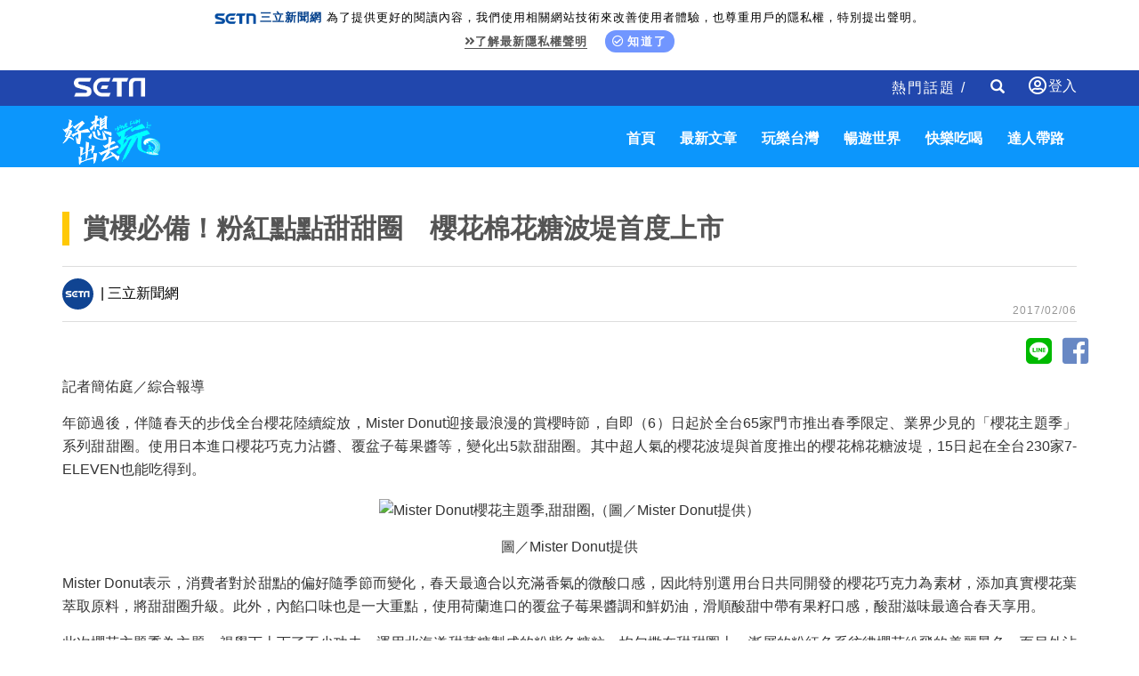

--- FILE ---
content_type: text/html; charset=utf-8
request_url: https://travel.setn.com/News/222286
body_size: 8876
content:

<!DOCTYPE html>
<html>
<head>
    <meta charset="utf-8" />
    <meta http-equiv="Content-Type" content="text/html; charset=utf-8" />
    <meta name="viewport" content="width=device-width, initial-scale=1" />
    <meta http-equiv="X-UA-Compatible" content="IE=edge,chrome=1" />
    <meta http-equiv="content-language" content="zh-Hant-TW" />
    <meta property="fb:admins" content="100005669711362" />
    <meta property="fb:app_id" content="1385360291698338" />
    <link rel="shortcut icon" href="/favicon.ico" />

    

            <title>賞櫻必備！粉紅點點甜甜圈　櫻花棉花糖波堤首度上市 │ 旅遊頻道 │ 三立新聞網 SETN.COM</title>
            <meta name="Title" content="賞櫻必備！粉紅點點甜甜圈　櫻花棉花糖波堤首度上市 │ 旅遊頻道 │ 三立新聞網 SETN.COM" />
            <meta property="og:title" content="賞櫻必備！粉紅點點甜甜圈　櫻花棉花糖波堤首度上市 │ 旅遊頻道 │ 三立新聞網 SETN.COM" />
            <meta name="Description" content="年節過後，伴隨春天的步伐全台櫻花陸續綻放，Mister Donut迎接最浪漫的賞櫻時節，自即（6）日起於全台65家門市推出春季限定、業界少見的「櫻花主題季」系列甜甜圈。使用日本進口櫻花巧克力沾醬、覆盆子莓果醬等，變化出5款甜甜圈。其中超人氣的櫻花波堤與首度推出的櫻花棉花糖波堤，15日起在全台230家7-ELEVEN也能吃得到。" />
            <meta property="og:description" content="年節過後，伴隨春天的步伐全台櫻花陸續綻放，Mister Donut迎接最浪漫的賞櫻時節，自即（6）日起於全台65家門市推出春季限定、業界少見的「櫻花主題季」系列甜甜圈。使用日本進口櫻花巧克力沾醬、覆盆子莓果醬等，變化出5款甜甜圈。其中超人氣的櫻花波堤與首度推出的櫻花棉花糖波堤，15日起在全台230家7-ELEVEN也能吃得到。" />
            <meta name="news_keywords" itemprop="keywords" content="Mister Donut,多拿滋,甜甜圈,櫻花主題季,櫻花棉花糖波堤,甜點,賞櫻,消費" />
            <meta name="keywords" content="Mister Donut,多拿滋,甜甜圈,櫻花主題季,櫻花棉花糖波堤,甜點,賞櫻,消費" />
            <meta property="og:image" content="https://attach.setn.com/newsimages/2017/02/06/800534-PH.jpg" />
            <meta property="og:url" content="https://travel.setn.com/News/222286" />
            <link rel="canonical" href="https://travel.setn.com/News/222286" />
    <meta property="og:type" content="article" />
    <meta name="author" content="三立新聞網" />
    <meta name="source" content="三立新聞網" />

    

    <meta property="dable:author" content="三立新聞網" />
    <meta property="dable:item_id" content="222286" />
    <meta property="article:section" content="快樂吃喝" />
    <meta property="article:published_time" content="2017-02-06T14:05:00" />



    <link href="/Content/bootstrap.min.css" rel="stylesheet" type="text/css" />
    <link rel="stylesheet" href="https://use.fontawesome.com/releases/v5.3.1/css/all.css" integrity="sha384-mzrmE5qonljUremFsqc01SB46JvROS7bZs3IO2EmfFsd15uHvIt+Y8vEf7N7fWAU" crossorigin="anonymous">

    <link rel="stylesheet" href="https://www.setn.com/resources/OwlCarousel2-2.3.4/assets/owl.carousel.min.css" />
    <link rel="stylesheet" href="https://www.setn.com/resources/OwlCarousel2-2.3.4/assets/owl.theme.default.min.css" />
    <link href="/Content/css/base.css" rel="stylesheet" />

    <link href="https://www.setn.com/css/keyclock.css" rel="stylesheet" />

    <link href="/Content/css/style.css" rel="stylesheet" />
    <link href="/Content/css/owl-slider.css" rel="stylesheet" />
    <link href="/Content/css/responsive.css" rel="stylesheet" />
    <link href="https://www.setn.com/css/animate.css" rel="stylesheet" />

    <script type="text/javascript" src="//ajax.googleapis.com/ajax/libs/jquery/1.10.2/jquery.min.js"></script>
    <script type="text/javascript" src="https://www.setn.com/js/jquery.lazyload.min.js"></script>
    <script type="text/javascript" src="https://www.setn.com/js/jquery.cookie.js"></script>
    <script type="text/javascript" src="https://www.setn.com/js/CookieUtil.js"></script>

    <!-- Google Tag Manager -->
    <script>
        (function (w, d, s, l, i) {
            w[l] = w[l] || []; w[l].push({
                'gtm.start':
                    new Date().getTime(), event: 'gtm.js'
            }); var f = d.getElementsByTagName(s)[0],
                j = d.createElement(s), dl = l != 'dataLayer' ? '&l=' + l : ''; j.async = true; j.src =
                    'https://www.googletagmanager.com/gtm.js?id=' + i + dl; f.parentNode.insertBefore(j, f);
        })(window, document, 'script', 'dataLayer', 'GTM-K676NDF');</script>
    <!-- End Google Tag Manager -->

    <script>
        var client_ip = '3.15.144.117';
        var KEYCLOCK = {
            ORIGIN: 'https://oauth.setn.com/',
            LOGIN: '/login',
            LOGOUT: 'https://oauth.setn.com/auth/realms/SETGroup/protocol/openid-connect/logout?redirect_uri=https%3a%2f%2ftravel.setn.com%2fNews%2f222286',
            MEMBER: 'https://member.setn.com/Member?base_url=https%3a%2f%2ftravel.setn.com&amp;kc_locale=zh-TW',
            CLIENTID: 'travel_webclient',
        };
    </script>
    <script type="text/javascript" src="https://www.setn.com/js/keyclock.js"></script>

    
    <script>
        var _comscore = _comscore || [];
        _comscore.push({ c1: "2", c2: "20617561" });
        (function () {
            var s = document.createElement("script"), el = document.getElementsByTagName("script")[0]; s.async = true;
            s.src = (document.location.protocol == "https:" ? "https://sb" : "http://b") + ".scorecardresearch.com/beacon.js";
            el.parentNode.insertBefore(s, el);
        })();
    </script>
    <noscript>
        <img src="http://b.scorecardresearch.com/p?c1=2&c2=20617561&cv=2.0&cj=1" />
    </noscript>
    
    
    <script type='text/javascript'>
        var googletag = googletag || {};
        googletag.cmd = googletag.cmd || [];
        (function () {
            var gads = document.createElement('script');
            gads.async = true;
            gads.type = 'text/javascript';
            var useSSL = 'https:' == document.location.protocol;
            gads.src = (useSSL ? 'https:' : 'http:') +
                '//www.googletagservices.com/tag/js/gpt.js';
            var node = document.getElementsByTagName('script')[0];
            node.parentNode.insertBefore(gads, node);
        })();
    </script>
    
    <script src="https://apis.google.com/js/platform.js" async defer>
        { lang: 'zh-TW' }
    </script>

    

    <!-- GAID *.setn.com-->
    <script type="text/javascript">
        var setn_visitor_id = '';
        var setn_ga_id = '';
        try {
            setn_ga_id = getCookie("_ga");
            if (setn_ga_id.length > 0) {
                //setn_visitor_id 設定為 GAID For 大數據使用
                setn_visitor_id = setn_ga_id.substring(6);
            }
        }
        catch (ex) { }
    </script>
    <!-- End GAID -->

    <script type="text/javascript">
        //PoPin 廣告Code
        (function () {

            var pa = document.createElement('script'); pa.type = 'text/javascript'; pa.charset = "utf-8"; pa.async = true;

            pa.src = window.location.protocol + "//api.popin.cc/searchbox/setn.js";

            var s = document.getElementsByTagName('script')[0]; s.parentNode.insertBefore(pa, s);

        })();
    </script>

    <script type='text/javascript'>
        var tagtoo_advertiser_id = 2851;
        var tagtoo_ga = document.createElement('script');
        tagtoo_ga.type = 'text/javascript';
        tagtoo_ga.async = true;
        tagtoo_ga.src = '//ad.tagtoo.co/media/ad/track.js';
        var tagtoo_s = document.getElementsByTagName('script')[0];
        tagtoo_s.parentNode.insertBefore(tagtoo_ga, tagtoo_s);
    </script>

</head>
<body>

    <!-- Google Tag Manager (noscript) -->
    <noscript>
        <iframe src="https://www.googletagmanager.com/ns.html?id=GTM-K676NDF"
                height="0" width="0" style="display:none;visibility:hidden"></iframe>
    </noscript>
    <!-- End Google Tag Manager (noscript) -->

    <header id="header">
        
        <div class="privacy-area animated fadeInDown">
            <img src="https://www.setn.com/images/logo/logo-title-s.png"><span style="font-weight: 700; color: #04418c; margin-right: 5px;">三立新聞網</span>為了提供更好的閱讀內容，我們使用相關網站技術來改善使用者體驗，也尊重用戶的隱私權，特別提出聲明。<br>
            <span class="privacy-link"><a href="https://www.setn.com/privacy.aspx" target="_blank" class="gt" pa="隱私權" pl="隱私權聲明"><i class="fas fa-angle-double-right"></i>了解最新隱私權聲明</a></span>
            <span class="privacy-bt"><a href="javascript:void(0);" id="btnPrivacy"><i class="far fa-check-circle"></i>知道了</a></span>
        </div>
        

        <div class="container-fluid" style="background-color:#2147AD; color:#fff; height:40px;">
            <div class="container">
                <div class="header-area">
                    <div class="nav navbar-nav navbar-left">
                        <a class="setn-logo" href="https://www.setn.com" target="_blank"><img src="/content/images/setn-logo.png" alt=""></a>
                    </div>

                        <div id="user-login" class="loginBox loginBox-lay-dropdown">
                            <div class="hidden">
                                <iframe src="https://oauth.setn.com/auth/realms/SETGroup/loginstatus/login-check-iframe.html" id="myframe" style="display:none;"></iframe>
                                
                            </div>
                        </div>

                    <div class="navbar-form navbar-right searchForm hidden-xs">
                        <input type="text" class="form-control txtSearch" name="txtSearch" placeholder="Search" size="45">
                        <div class="btnSearch">
                            <i class="glyphicon glyphicon-search"></i>
                        </div>
                        <div class="btnSearchClose">
                            <i class="glyphicon glyphicon-remove"></i>
                        </div>
                    </div>
                    <div class="nav navbar-nav navbar-right hidden-xs">
                        <div class=" hot-title">
                            熱門話題 /

                        </div>
                    </div>



                </div>
            </div>
        </div>
    </header>
    <nav class="navbar st-navbar navbar-inverse container-fluid" data-spy="affix" data-offset-top="50">
        <div class="container">
            <div class="navbar-header">
                <button type="button" class="navbar-toggle collapsed" data-toggle="collapse" data-target="#st-navbar-collapse">
                    <span class="sr-only">Toggle navigation</span>
                    <span class="icon-bar"></span>
                    <span class="icon-bar"></span>
                    <span class="icon-bar"></span>
                </button>

                <a class="logo" href="/"><img src="/content/images/travel-logo.png" alt=""></a>
            </div>
            <div class="collapse navbar-collapse" id="st-navbar-collapse">
                <div class="navbar-form searchForm hidden-sm hidden-md hidden-lg">
                    <input type="text" class="form-control txtSearch" name="txtSearch" placeholder="Search">
                    <div class="btnSearch">
                        <i class="glyphicon glyphicon-search"></i>
                    </div>
                </div>


                <ul class="nav navbar-nav navbar-right">
                        <li>
                            <a href="/">首頁</a>
                        </li>
                        <li>
                            <a href="/ViewAll/">最新文章</a>
                        </li>
                        <li>
                            <a href="/category/406">玩樂台灣</a>
                        </li>
                        <li>
                            <a href="/category/405">暢遊世界</a>
                        </li>
                        <li>
                            <a href="/category/407">快樂吃喝</a>
                        </li>
                        <li>
                            <a href="/editors/">達人帶路</a>
                        </li>

                </ul>
            </div>



        </div>
    </nav>

    



<script>
    $(document).ready(function () {
        var para = [{ plate: '/21685920852/setn_travel_newsend_1x1', size: [1, 1], id: 'div-setn_travel_newsend', area: 'gad_setn_travel_newsend', marginTop: 0 }];
        GoogleADExecute(para);
    });
</script>

<!--AD-970-->
<section id="ad-970">
    <div class="container">
        <div class="row">
            <div class="ad-banner-970">
                

    <script type="text/javascript">
        var widthD = screen.width;

        $(document).ready(function () {

            SetMastheadAD();
            $(window).resize(function () {
                if (widthD != screen.width) {
                    SetMastheadAD();
                }
            });


        });


        function SetMastheadAD() {
            var width = screen.width;
            if (width > 970) {
                if ($("#MastheadAD").is(':empty')) {

                    var para = [{ plate: '/21685920852/setn_travel_expand_970x250', size: [[970, 90], [970, 90], [970, 250], [970, 400], [1, 1]], id: 'div-gpt-ad-1459167992006-0', area: 'MastheadAD' }];
                    GetFlowAD("https://ad.setn.com/Ads/AdIsShow/SETN/top_header_setn", para, "MastheadAD");

                }
                $("#MastheadAD").show();
                $("#MastheadADmb").hide();

            } else if (width <= 970) {
                if ($("#MastheadADmb").is(':empty')) {
                    var plateID = getTravelAD();
                    var para = [{ plate: '/21685920852/' + plateID + '', size: [300, 250], id: 'div-gpt-ad-1459167992006-1', area: 'MastheadADmb', marginTop:0 }];
                    GoogleADExecute(para);
                }
                $("#MastheadAD").hide().empty();
                $("#MastheadADmb").show();
            }

            widthD = width;

        }

        function getTravelAD() {

            var plateID = "setn_travel_m_home_300x250";

            var action = 'News';
            var id = '222286';

            switch (action) {

                case "category":
                    switch (id) {
                        case "405":
                            plateID = "setn_travel_m_worldtour_300x250";
                            break;
                        case "406":
                            plateID = "setn_travel_m_funtaiwan_300x250";
                            break;
                        case "407":
                            plateID = "setn_travel_m_playnow_300x250";
                            break;
                    }
                    break;

                case "project":
                case "Projects":
                    plateID = "setn_travel_m_project_300x250";
                    break;
                case "news":
                    plateID = "setn_travel_m_news_300x250";
                    break;

            }

            console.log(plateID);
            return plateID;
        }


    </script>
    <div id="MastheadAD" class="meta_ad"></div>
    <div id="MastheadADmb" class="meta_ad"></div>

            </div>
        </div>
    </div>
</section>
<!--/AD-970-->
<!--content-->




<div class="container newsCont" data-newsid="222286">
    <div class="content-title">
        <h1>賞櫻必備！粉紅點點甜甜圈　櫻花棉花糖波堤首度上市</h1>
    </div>
    <div class="row">
    </div>
    <div class="row">
        <div class="col-md-12 st-hot">
            <div class="store-line">
                <div class="store-page">
                        <span><img class="lazy" data-original="/Content/images/icon/setn-logo.gif"> | 三立新聞網</span>
                    <div class="date-area">2017/02/06</div>
                </div>
            </div>
        </div>
                <!--icon-->

        <div>
            <div class="text-right center-block">
                <a href="https://line.naver.jp/R/msg/text/?賞櫻必備！粉紅點點甜甜圈　櫻花棉花糖波堤首度上市%0D%0Ahttp://travel.setn.com/News/222286" style="color: #00ba00; margin-right: -5px;"><i class="fab fa-line fa-3x social"></i></a>
                <a href="https://www.facebook.com/sharer/sharer.php?u=http://travel.setn.com/News/222286" style="color: #6888C4; margin-right: -5px;"><i id="social-fb" class="fab fa-facebook-square fa-3x social"></i></a>
            </div>
        </div>
        <div class="col-md-12">
            


            <!--/icon-->
        </div>
        <div class="col-md-12 content-p" itemprop="articleBody">
            <p>記者簡佑庭／綜合報導</p>

<p>年節過後，伴隨春天的步伐全台櫻花陸續綻放，Mister Donut迎接最浪漫的賞櫻時節，自即（6）日起於全台65家門市推出春季限定、業界少見的「櫻花主題季」系列甜甜圈。使用日本進口櫻花巧克力沾醬、覆盆子莓果醬等，變化出5款甜甜圈。其中超人氣的櫻花波堤與首度推出的櫻花棉花糖波堤，15日起在全台230家7-ELEVEN也能吃得到。</p>

<p style="text-align: center;"><img alt="Mister Donut櫻花主題季,甜甜圈,（圖／Mister Donut提供）" src="http://setmoney.blob.core.windows.net/newsimages/2017/02/06/800536-XXL.jpg" /></p>

<p style="text-align: center;">圖／Mister Donut提供</p>

<p>Mister Donut表示，消費者對於甜點的偏好隨季節而變化，春天最適合以充滿香氣的微酸口感，因此特別選用台日共同開發的櫻花巧克力為素材，添加真實櫻花葉萃取原料，將甜甜圈升級。此外，內餡口味也是一大重點，使用荷蘭進口的覆盆子莓果醬調和鮮奶油，滑順酸甜中帶有果籽口感，酸甜滋味最適合春天享用。</p>

<p>此次櫻花主題季為主題，視覺下上下了不少功夫，運用北海道甜菜糖製成的粉紫色糖粒，均勻撒在甜甜圈上，漸層的粉紅色系彷彿櫻花紛飛的美麗景色。而另外沾上棉花糖的櫻花棉花糖波堤，造型可愛，勢必成為消費者拍照上傳網路社群的人氣品項。</p>

<p>除了甜甜圈之外，Mister Donut建議與甜甜圈搭配的飲品，如果享用「櫻花波堤」、「櫻花歐菲香」，可選擇熱美式咖啡。含有覆盆莓內餡的「櫻花覆盆子波堤」及「櫻花法蘭奇」，可搭配英式鮮奶茶、熱拿鐵，融合奶香之下突顯覆盆子的風味；「櫻花棉花糖波堤」則搭配英式熱紅茶，清爽不甜膩。搭配新品上市， Mister Donut即日起至2月28日推出甜甜圈買5送1、買9送2的超值優惠。至2月13日前消費即享英式蘋果茶加購價39元、草莓歐蕾加購價49元。</p>
    
        </div>


        <div class="col-md-12">
            


        </div>


        <div class="col-md-12 page-keyword-area">
                    <div>
                        <a class="gt" pl='' href="/ViewAll/tag/9047"><strong>mister donut</strong></a>
                    </div>
                    <div>
                        <a class="gt" pl='' href="/ViewAll/tag/146347"><strong>多拿滋</strong></a>
                    </div>
                    <div>
                        <a class="gt" pl='' href="/ViewAll/tag/430"><strong>甜甜圈</strong></a>
                    </div>
                    <div>
                        <a class="gt" pl='' href="/ViewAll/tag/172037"><strong>櫻花主題季</strong></a>
                    </div>
                    <div>
                        <a class="gt" pl='' href="/ViewAll/tag/172038"><strong>櫻花棉花糖波堤</strong></a>
                    </div>
                    <div>
                        <a class="gt" pl='' href="/ViewAll/tag/1929"><strong>甜點</strong></a>
                    </div>
                    <div>
                        <a class="gt" pl='' href="/ViewAll/tag/16425"><strong>賞櫻</strong></a>
                    </div>
                    <div>
                        <a class="gt" pl='' href="/ViewAll/tag/5335"><strong>消費</strong></a>
                    </div>

        </div>
    </div>
</div>


<section>
    <div class="container">
        <div class="row">
            <div class="col-md-12">
                <div class="section-title">
                    精彩影音
                </div>
            </div>
        </div>
        <div class="row">
            <div class="col-md-12">
                <div class="video-container">
    <div id="my-video"></div>
</div>

            <script>
                    $(function () {
                        $("#my-video").html('<iframe id="youtubeIframe" width="560" height="315" src="//www.youtube.com/embed/videoseries?list=PLxhUsq3CF77hqjNgHa9WkopeoA4ufXDPr&amp;autoplay=1&amp;loop=1&amp;mute=1" frameborder="0" allowfullscreen=""></iframe>');
            });
            </script>




<script>
    $(function () {
        var iframeClick = true;
        $('body').on("click", '#youtubeIframe', function () {

            if (iframeClick) {
                gaEvent("iframe");
            }
            iframeClick = false;

        });

        $(".programCont").click(function () {
            var $_title = $(this).find("span");
            if ($_title != null) {
                parent.changeVOD($_title.text());
            }
        });
    });




    function gaEvent(label) {
        try {
            ga('send', 'event', "", "", "health " + label);

        } catch (e) {

        }
    }
</script>
            </div>
        </div>
    </div>
</section>


<img id="imgblank" src="[data-uri]%3D" width="0" height="0" />
<script>
    //$(function () { window.setTimeout(function () { var e = $("#imgblank"); if (e) e.attr("src", "/ClickCountHandler.ashx?p=<%=this.PageGroupID %>&n=<%=this.NewsID %>") }, 2e3 })
    $(function () { var e = $("#imgblank"); if (e) e.attr("src", "https://www.setn.com/ClickCountHandler.ashx?p=&n=222286") })
</script>



<script type="application/ld+json">
    {
    "@context": "https://schema.org",
    "@type": "NewsArticle",
    "articleSection": "快樂吃喝",
    "mainEntityOfPage":{
    "@type":"WebPage",
    "@id":"http://travel.setn.com/News/222286"
    },
    "headline": "賞櫻必備！粉紅點點甜甜圈　櫻花棉花糖波堤首度上市",
    "image": {
    "@type": "ImageObject",
    "url": "https://attach.setn.com/newsimages/2017/02/06/800534-PH.jpg",
    "height": 540,
    "width": 960
    },
    "datePublished": "2017/02/06",
    "dateModified": "2017/02/06",
    "author": {
    "@type": "Organization",
    "name": "三立新聞網"
    },
    "publisher": {
    "@type": "Organization",
    "name": "三立新聞網",
    "logo": {
    "@type": "ImageObject",
    "url": "https://attach.setn.com/images/0103_SETN_logo.png",
    "width": 240,
    "height": 24
    }
    },
    "keywords":["mister donut","多拿滋","甜甜圈","櫻花主題季","櫻花棉花糖波堤","甜點","賞櫻","消費"],
    "description": "年節過後，伴隨春天的步伐全台櫻花陸續綻放，Mister Donut迎接最浪漫的賞櫻時節，自即（6）日起於全台65家門市推出春季限定、業界少見的「櫻花主題季」系列甜甜圈。使用日本進口櫻花巧克力沾醬、覆盆子莓果醬等，變化出5款甜甜圈。其中超人氣的櫻花波堤與首度推出的櫻花棉花糖波堤，15日起在全台230家7-ELEVEN也能吃得到。"
    }
</script>


<script type="application/ld+json">
    {
    "@context": "https://schema.org",
    "@type": "BreadcrumbList",
    "itemListElement": [
    {"@type": "ListItem",
    "position": 1,
    "item": { "@id": "https://www.setn.com/", "name": "三立新聞網" }
    },
    {"@type": "ListItem",
    "position": 2,

    "item": { "@id": "http://travel.setn.com/category/407", "name": "快樂吃喝" }
    }]
    }
</script>

<!--content-->



<!--Sponsor-->
<section id="Sponsor">
    <div class="container">
        <div class="row">
            


        </div>
    </div>
</section>
<!--/Sponsor-->

<section id="NextNews"></section>
<nav class="pagination">
    <a class="next" href="/news/0"></a>
</nav>

<div id="textAD" class="col-md-12" style="display:none;">
    <div class="alert-message alert-message-notice hidden-print">
        <ul id="newsTextAD" data-showpopinad="True"><li><a href="https://travel.setn.com/news/1784104" target="_blank" class="gt newsTextADItem" pa="新聞內頁文字新聞" pl="新聞">阿蘇火山墜機！日警證實：掉在火山口內</a><span class="sponsored"></span></li></ul>
    </div>
</div>



    
    <br />

    <footer id="footer">
        <div class="socialBox">
            <a class="socialmedia yt2" href="https://bit.ly/3cB8rM0" target="_blank"></a>
            <a class="socialmedia fb2" href="https://bit.ly/3bqrgWU" target="_blank"></a>
            <a class="socialmedia ig" href="http://bit.ly/2SLNPLF" target="_blank"></a>
            <a class="socialmedia twitter" href="http://bit.ly/2SvzPFp" target="_blank"></a>
            <a class="socialmedia line" href="https://bit.ly/3etzmM2" target="_blank"></a>
            <a class="socialmedia tele" href="https://bit.ly/2VMOQkW" target="_blank"></a>
        </div>

        <div class="footerLink">
            <ul>
                <li><a href="https://www.setn.com" target="_self">三立新聞網</a></li>
                <li><a href="https://www.settv.com.tw" target="_self">三立官網</a></li>
                <li><a href="https://www.setn.com/Privacy.aspx" target="_self">隱私權聲明</a></li>
                <li><a href="mailto:2018setn@gmail.com" target="_self">合作提案窗口</a></li>
                <li><a href="https://www.setn.com/tellme.aspx?dtype=3" target="_blank">意見反應</a></li>
            </ul>
        </div>

        <div class="copyright">©2022 Sanlih E-Television All Rights Reserved 版權所有 盜用必究 台北市內湖區舊宗路一段159號 02-8792-8888</div>
    </footer>
    <input id="hfPageGroupId" type="hidden" />

    <!-- Scroll-up -->
    <div class="scroll-up">
        <ul>
            <li><a href="#header"><i class="fa fa-angle-up"></i></a></li>
        </ul>
    </div>
    <script type="text/javascript" src="https://www.setn.com/js/js_base.js"></script>
    <script type="text/javascript" src="https://www.setn.com/js/ga/googleanalytics.js"></script>

    <script src="/Scripts/bootstrap.min.js"></script>
    <script type="text/javascript" src="https://www.setn.com/resources/OwlCarousel2-2.3.4/owl.carousel.min.js"></script>
    <script type="text/javascript" src="https://www.setn.com/js/jquery.cookie.js"></script>
    <script type="text/javascript" src="https://www.setn.com/js/CookieUtil.js"></script>
    <script src="/Scripts/smoothscroll.js"></script>
    <script src="/Scripts/scripts.js"></script>

    
    <script type="text/javascript">
        //PoPin 廣告Code
        (function () {

            var pa = document.createElement('script'); pa.type = 'text/javascript'; pa.charset = "utf-8"; pa.async = true;

            pa.src = window.location.protocol + "//api.popin.cc/searchbox/setn.js";

            var s = document.getElementsByTagName('script')[0]; s.parentNode.insertBefore(pa, s);

        })();
    </script>

    <script src="https://www.setn.com/js/jquery.infinitescroll.js"></script>
    <script src="/Scripts/LogTracer.js"></script>

    <script type="text/javascript">

        var newsid = '222286';

        $(document).ready(function () {


            $(".page-keyword-area").before($("#textAD").show());

            var contArr = [];

            $('#NextNews').infinitescroll({
                nextSelector: '.pagination a.next',
                navSelector: '.pagination',
                itemSelector: '.newsCont',
                maxPage: 7,
                path: function (index) {
                    var i = index - 2;
                    var nextnewsid = $("#NewsList > .st-news").eq(i).data("newsid");

                    return "/NewsContent/" + nextnewsid;
                },
                loading: {
                    /*img: "/img/loading.gif",*/
                    msgText: '',
                    finishedMsg: ''
                }
            }, function (arrayOfNewElems, obj, e, i, a, x) {

                    $('#NextNews img.lazy').lazyload({ effect: "fadeIn" });
                    if ($("#NewsList > .st-news").length <= $('#NextNews > .newsCont').length) {
                        $(window).unbind('.infscr');
                    }


                    var nextTitle = arrayOfNewElems[0].getElementsByTagName("h1")[0].innerText;
                    var pageUrl = "/News/" + arrayOfNewElems[0].dataset.newsid;
                    document.title = nextTitle;
                    history.replaceState('', nextTitle, pageUrl);

                    ga('set', 'page', pageUrl);
                    ga('send', 'pageview');
                    ga('Travel.send', 'pageview');


                    sendLog(client_ip, arrayOfNewElems[0].dataset.newsid);

                });



            //網址切換

            var cont_h = $('.main').height();
            var pathname = window.location.href;
            var pathhost = location.hostname;

            $(document).scroll(function () {
                var top = window.pageYOffset;

                $(".newsCont").each(function () {
                    var offsetT = $(this).offset().top;
                    var offsetTH = offsetT + $(this).height();

                    if (offsetT < top && offsetTH > top) {
                        var h1 = $(this).find("h1").text();
                        document.title = h1;
                        history.replaceState('', h1, "/News/" + $(this).data("newsid"));
                        return false;

                    }

                });


            });

            $(".newsCont iframe").each(function () {
                if ($(this).attr("src").indexOf("youtube") > -1) {
                    var iframe = $(this).parent("p").html();
                    $(this).parent("p").addClass("contVideoBlock").html('<div class="video-container">' + iframe + '</div>');
                }
                else {
                    $(this).css("width", "100%");
                }

            });

        });
    </script>

    <div id="gad_setn_travel_newsend"></div>



</body>
</html>

--- FILE ---
content_type: text/html; charset=utf-8
request_url: https://www.google.com/recaptcha/api2/aframe
body_size: 268
content:
<!DOCTYPE HTML><html><head><meta http-equiv="content-type" content="text/html; charset=UTF-8"></head><body><script nonce="MUsLtiQ5JxNv3aSfJKJGKQ">/** Anti-fraud and anti-abuse applications only. See google.com/recaptcha */ try{var clients={'sodar':'https://pagead2.googlesyndication.com/pagead/sodar?'};window.addEventListener("message",function(a){try{if(a.source===window.parent){var b=JSON.parse(a.data);var c=clients[b['id']];if(c){var d=document.createElement('img');d.src=c+b['params']+'&rc='+(localStorage.getItem("rc::a")?sessionStorage.getItem("rc::b"):"");window.document.body.appendChild(d);sessionStorage.setItem("rc::e",parseInt(sessionStorage.getItem("rc::e")||0)+1);localStorage.setItem("rc::h",'1768973065400');}}}catch(b){}});window.parent.postMessage("_grecaptcha_ready", "*");}catch(b){}</script></body></html>

--- FILE ---
content_type: application/javascript;charset=UTF-8
request_url: https://tw.popin.cc/popin_discovery/recommend_lite?mode=new&url=https%3A%2F%2Ftravel.setn.com%2FNews%2F222286&&r_category=all&country=tw&location=tw&ignore=1&device=pc&media=www.setn.com&extra=mac&cfid=undefined&related=false&uid=ddacbe057a28982da111768973061560&info=eyJ1c2VyX2RldmljZSI6InBjIiwidXNlcl90aW1lIjoxNzY4OTczMDYxNTIzLCJ1c2VyX3RkX29zIjoiTWFjIiwidXNlcl90ZF9vc192ZXJzaW9uIjoiMTAuMTUuNyIsInVzZXJfdGRfYnJvd3NlciI6IkNocm9tZSIsInVzZXJfdGRfYnJvd3Nlcl92ZXJzaW9uIjoiMTMxLjAuMCIsInVzZXJfdGRfc2NyZWVuIjoiMTI4MHg3MjAiLCJ1c2VyX3RkX3ZpZXdwb3J0IjoiMTI4MHg3MjAiLCJ1c2VyX3RkX3VzZXJfYWdlbnQiOiJNb3ppbGxhLzUuMCAoTWFjaW50b3NoOyBJbnRlbCBNYWMgT1MgWCAxMF8xNV83KSBBcHBsZVdlYktpdC81MzcuMzYgKEtIVE1MLCBsaWtlIEdlY2tvKSBDaHJvbWUvMTMxLjAuMC4wIFNhZmFyaS81MzcuMzY7IENsYXVkZUJvdC8xLjA7ICtjbGF1ZGVib3RAYW50aHJvcGljLmNvbSkiLCJ1c2VyX3RkX3JlZmVycmVyIjoiIiwidXNlcl90ZF9wYXRoIjoiL05ld3MvMjIyMjg2IiwidXNlcl90ZF9jaGFyc2V0IjoidXRmLTgiLCJ1c2VyX3RkX2xhbmd1YWdlIjoiZW4tdXNAcG9zaXgiLCJ1c2VyX3RkX2NvbG9yIjoiMjQtYml0IiwidXNlcl90ZF90aXRsZSI6IiVFOCVCMyU5RSVFNiVBQiVCQiVFNSVCRiU4NSVFNSU4MiU5OSVFRiVCQyU4MSVFNyVCMiU4OSVFNyVCNCU4NSVFOSVCQiU5RSVFOSVCQiU5RSVFNyU5NCU5QyVFNyU5NCU5QyVFNSU5QyU4OCVFMyU4MCU4MCVFNiVBQiVCQiVFOCU4QSVCMSVFNiVBMyU4OSVFOCU4QSVCMSVFNyVCMyU5NiVFNiVCMyVBMiVFNSVBMCVBNCVFOSVBNiU5NiVFNSVCQSVBNiVFNCVCOCU4QSVFNSVCOCU4MiUyMCVFMiU5NCU4MiUyMCVFNiU5NyU4NSVFOSU4MSU4QSVFOSVBMCVCQiVFOSU4MSU5MyUyMCVFMiU5NCU4MiUyMCVFNCVCOCU4OSVFNyVBQiU4QiVFNiU5NiVCMCVFOCU4MSU5RSVFNyVCNiVCMiUyMFNFVE4uQ09NIiwidXNlcl90ZF91cmwiOiJodHRwczovL3RyYXZlbC5zZXRuLmNvbS9OZXdzLzIyMjI4NiIsInVzZXJfdGRfcGxhdGZvcm0iOiJMaW51eCB4ODZfNjQiLCJ1c2VyX3RkX2hvc3QiOiJ0cmF2ZWwuc2V0bi5jb20ifQ%3D%3D&pid=setn&version=1749538118&channel=%5B%22travel-word-pc-3%22%2C%22travel-word-pc-2%22%2C%22travel-word-pc%22%2C%22word-pc-3%22%2C%22word-pc-2%22%2C%22word-pc%22%2C%22new_pc%22%2C%22_popIn_standard_4x1%22%2C%22fuhouse-word-pc_3%22%2C%22fuhouse-word-pc_2%22%2C%22fuhouse-word-pc%22%2C%22game-word-pc-3%22%2C%22game-word-pc-2%22%2C%22game-word-pc%22%2C%22esport_word-pc-3%22%2C%22esport_word-pc-2%22%2C%22esport_word-pc%22%5D&alg=ltr&&callback=_p6_a0e31d1864f6
body_size: 6422
content:
_p6_a0e31d1864f6({"author_name":null,"image":"","common_category":null,"image_url":null,"title":"","category":"","keyword":[],"url":"https://travel.setn.com/News/222286","pubdate":"","cookie":[],"time":1768973063,"logid":"97579e42-8f67-4e28-add3-0d9c56fc31b9","alg":"ltr","safe_image":null,"safe_text":null,"ip":"3.15.144.117","comment_like":[],"comment_comments":[],"pw_video_info":[],"cdata":"e30=","dmf":"m","fraud_control":false,"module_assemble":{"travel-word-pc":[],"game-word-pc":[],"_popIn_standard_4x1":[],"new_pc":[],"fuhouse-word-pc_2":[],"travel-word-pc-2":[{"_id":"504135195","title":"想告別臉上肝斑？年底前聚會靠矽谷電波X養出好膚質，溫和除斑不怕復發","image":"https://imageaws.popin.cc/ML/3fb83d42f6f4bba2a8e4f13d924c7172.png","origin_url":"","url":"https://trace.popin.cc/ju/ic?tn=6e22bb022cd37340eb88f5c2f2512e40&trackingid=ddbe7e1b7ce4c9de103df0849b9d8d39&acid=24961&data=[base64]&uid=ddacbe057a28982da111768973061560&mguid=&gprice=jQvp0Bc5MlEx-Xh8yETl6KDGHXEdzBq77b_Qq7sXICg&pb=d","imp":"","media":"矽谷電波X","campaign":"4352427","nid":"504135195","imptrackers":["https://trace.popin.cc/ju/ic?tn=6e22bb022cd37340eb88f5c2f2512e40&trackingid=ddbe7e1b7ce4c9de103df0849b9d8d39&acid=24961&data=[base64]&uid=ddacbe057a28982da111768973061560&mguid="],"clicktrackers":["https://trace.popin.cc/ju/ic?tn=6e22bb022cd37340eb88f5c2f2512e40&trackingid=ddbe7e1b7ce4c9de103df0849b9d8d39&acid=24961&data=[base64]&uid=ddacbe057a28982da111768973061560&mguid=&gprice=jQvp0Bc5MlEx-Xh8yETl6KDGHXEdzBq77b_Qq7sXICg&pb=d","https://a.popin.cc/popin_redirect/redirect?lp=&data=eyJjIjoiNC44IiwidHoiOiJ0dyIsIm5pZCI6IjUwNDEzNTE5NSIsImNhbXBhaWduIjoiNDM1MjQyNyIsIm1lZGlhIjoid3d3LnNldG4uY29tIiwiZG1mIjoibSIsInBhZ2VfdHlwZSI6IiIsImNhdGVnb3J5IjoiIiwiZGV2aWNlIjoicGMiLCJwYiI6IiJ9&token=ddbe7e1b7ce4c9de103df0849b9d8d39&t=1768973063035&uid=ddacbe057a28982da111768973061560&nc=1&crypto=3KdJ1C7eot980AnzdHAznndS8iiqnbXqhfsuEQkggyg="],"score":3.056983565214754E-4,"score2":3.1617099999999997E-4,"privacy":"","trackingid":"ddbe7e1b7ce4c9de103df0849b9d8d39","c2":1.0978565114783123E-4,"c3":0.0,"image_fit":true,"image_background":0,"c":4.8,"userid":"沃醫學_Sylfirm矽谷電波","type":"ad"}],"fuhouse-word-pc_3":[],"travel-word-pc-3":[{"_id":"496800436","title":"2026美肌新趨勢「外泌體＋矽谷電波X」聯手，開啟高階養膚新世代","image":"https://imageaws.popin.cc/ML/10f03ededc70e4070459041fa5089738.png","origin_url":"","url":"https://trace.popin.cc/ju/ic?tn=6e22bb022cd37340eb88f5c2f2512e40&trackingid=726e83b4c75b3cf59e1500411eadc649&acid=24961&data=[base64]&uid=ddacbe057a28982da111768973061560&mguid=&gprice=FSMtoBd17Gr2mwdSlj7_VRReIageTmJP-TU_gpTXaEs&pb=d","imp":"","media":"矽谷電波X","campaign":"4299028","nid":"496800436","imptrackers":["https://trace.popin.cc/ju/ic?tn=6e22bb022cd37340eb88f5c2f2512e40&trackingid=726e83b4c75b3cf59e1500411eadc649&acid=24961&data=[base64]&uid=ddacbe057a28982da111768973061560&mguid="],"clicktrackers":["https://trace.popin.cc/ju/ic?tn=6e22bb022cd37340eb88f5c2f2512e40&trackingid=726e83b4c75b3cf59e1500411eadc649&acid=24961&data=[base64]&uid=ddacbe057a28982da111768973061560&mguid=&gprice=FSMtoBd17Gr2mwdSlj7_VRReIageTmJP-TU_gpTXaEs&pb=d","https://a.popin.cc/popin_redirect/redirect?lp=&data=eyJjIjoiNC44IiwidHoiOiJ0dyIsIm5pZCI6IjQ5NjgwMDQzNiIsImNhbXBhaWduIjoiNDI5OTAyOCIsIm1lZGlhIjoid3d3LnNldG4uY29tIiwiZG1mIjoibSIsInBhZ2VfdHlwZSI6IiIsImNhdGVnb3J5IjoiIiwiZGV2aWNlIjoicGMiLCJwYiI6IiJ9&token=726e83b4c75b3cf59e1500411eadc649&t=1768973063035&uid=ddacbe057a28982da111768973061560&nc=1&crypto=3KdJ1C7eot980AnzdHAznndS8iiqnbXqhfsuEQkggyg="],"score":3.527877140118719E-4,"score2":3.64873E-4,"privacy":"","trackingid":"726e83b4c75b3cf59e1500411eadc649","c2":1.2669438729062676E-4,"c3":0.0,"image_fit":true,"image_background":0,"c":4.8,"userid":"沃醫學_Sylfirm矽谷電波","type":"ad"}],"esport_word-pc":[],"word-pc-2":[],"word-pc":[],"game-word-pc-3":[],"esport_word-pc-3":[],"game-word-pc-2":[],"esport_word-pc-2":[],"word-pc-3":[],"fuhouse-word-pc":[]},"extra":{"travel-word-pc":{"actualAdNum":0,"expectAdNum":1,"hasCF":false},"game-word-pc":{"actualAdNum":0,"expectAdNum":1,"hasCF":false},"_popIn_standard_4x1":{"actualAdNum":0,"expectAdNum":2,"hasCF":false},"new_pc":{"actualAdNum":0,"expectAdNum":5,"hasCF":false},"fuhouse-word-pc_2":{"actualAdNum":0,"expectAdNum":1,"hasCF":false},"travel-word-pc-2":{"actualAdNum":1,"expectAdNum":1,"hasCF":false},"fuhouse-word-pc_3":{"actualAdNum":0,"expectAdNum":1,"hasCF":false},"travel-word-pc-3":{"actualAdNum":1,"expectAdNum":1,"hasCF":false},"esport_word-pc":{"actualAdNum":0,"expectAdNum":1,"hasCF":false},"word-pc-2":{"actualAdNum":0,"expectAdNum":1,"hasCF":false},"word-pc":{"actualAdNum":0,"expectAdNum":1,"hasCF":false},"game-word-pc-3":{"actualAdNum":0,"expectAdNum":1,"hasCF":false},"esport_word-pc-3":{"actualAdNum":0,"expectAdNum":1,"hasCF":false},"game-word-pc-2":{"actualAdNum":0,"expectAdNum":1,"hasCF":false},"esport_word-pc-2":{"actualAdNum":0,"expectAdNum":1,"hasCF":false},"word-pc-3":{"actualAdNum":0,"expectAdNum":1,"hasCF":false},"fuhouse-word-pc":{"actualAdNum":0,"expectAdNum":1,"hasCF":false}},"pre_rank":true,"random_ad":false});

--- FILE ---
content_type: application/javascript; charset=utf-8
request_url: https://fundingchoicesmessages.google.com/f/AGSKWxVC6v5VBAle2ct2XT0_NaYwm-JQyjSFYnN9ikNcumwxk5ng6_cWxRbUCv_9Uh4B_ZpYOnKGT8-ARbfOEAZKkxfwY_t23alUU_xYmk2yen5Cj5plAXZCkbYj35EMKP_BYU2BlvHVoXtQg0Yt8SfFuZmMyRnPh-L_uit4_xwS7B8-vNJXPNdTOp5QK_lL/_/welcomead./advertmsig./randomad2..se/ads//ad4.
body_size: -1292
content:
window['330d9d5f-c9c8-466b-9743-ea11378b5843'] = true;